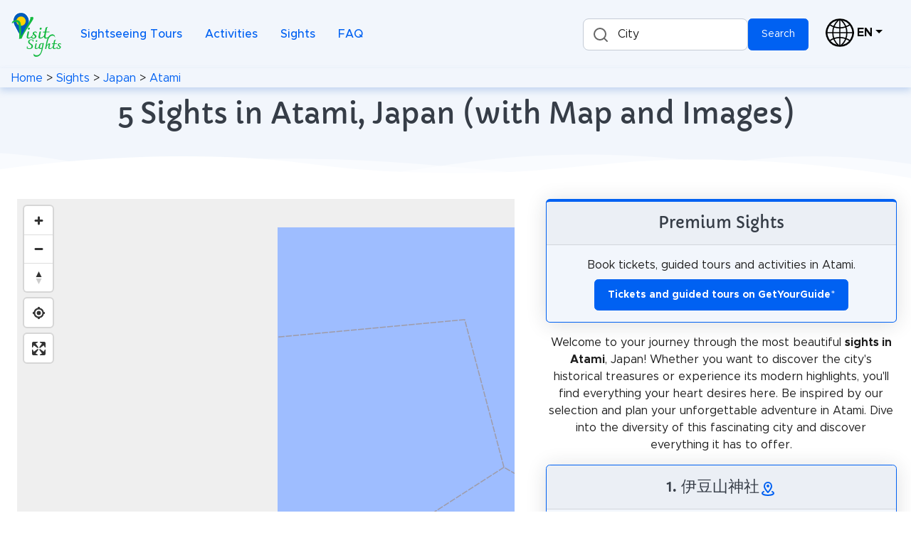

--- FILE ---
content_type: text/html; charset=utf-8
request_url: https://visitsights.com/sights/Japan/Atami
body_size: 14330
content:
<!DOCTYPE html><html lang="en" prefix="og: https://ogp.me/ns#"><head><meta charset="utf-8"><meta name="viewport" content="width=device-width, initial-scale=1, shrink-to-fit=no"><meta name="description" content="Experience the best sights in Atami, Japan. Find the most beautiful places and hidden gems of the city."><meta name="theme-color" content="#005bbb"><link rel="icon" type="image/svg+xml" href="https://cdn.visitsights.com/static/images/favicon.svg?t=1700666845"><link rel="icon" type="image/png" href="https://cdn.visitsights.com/static/images/favicon.png?t=1663590457"><link rel="apple-touch-icon" href="https://cdn.visitsights.com/static/images/apple-touch-icon.png?t=1701860669"><link rel="canonical" href="https://visitsights.com/sights/Japan/Atami"><link rel="manifest" href="/static/manifest.json?v=2"><title>5 Sights in Atami, Japan (with Map and Images) | Visit Sights</title><link rel="preconnect" href="https://tiles-cdn.visitsights.com" crossorigin><link rel="preconnect" href="https://api.visitsights.com" crossorigin><meta property="og:title" content="5 Sights in Atami, Japan (with Map and Images) | Visit Sights"><meta property="og:type" content="website"><meta property="og:image" content="https://cdn.visitsights.com/static/images/favicon-text.png?t=1669731969"><meta property="og:url" content="https://visitsights.com/sights/Japan/Atami"><meta property="og:description" content="Experience the best sights in Atami, Japan. Find the most beautiful places and hidden gems of the city."><style nonce="NeiL6LLHcHo1I4sF">@font-face{font-family:Capriola;src:url("https://cdn.visitsights.com/static/fonts/Capriola-Regular.woff2?t=1670418417");font-weight:400;font-style:normal;font-display:fallback}@font-face{font-family:Metropolis;src:url("https://cdn.visitsights.com/static/fonts/Metropolis-Regular-subset.woff2?t=1677224234");font-weight:400;font-style:normal;font-display:fallback}@font-face{font-family:Metropolis;src:url("https://cdn.visitsights.com/static/fonts/Metropolis-Medium-subset.woff2?t=1677224234");font-weight:500;font-style:normal;font-display:fallback}@font-face{font-family:Metropolis;src:url("https://cdn.visitsights.com/static/fonts/Metropolis-Bold-subset.woff2?t=1677224234");font-weight:700;font-style:normal;font-display:fallback}@charset "UTF-8";:root{--bs-light-rgb:242,246,252;--bs-white-rgb:255,255,255;--bs-font-sans-serif:"Metropolis",-apple-system,BlinkMacSystemFont,"Segoe UI",Roboto,"Helvetica Neue",Arial,sans-serif,"Apple Color Emoji","Segoe UI Emoji","Segoe UI Symbol","Noto Color Emoji";--bs-font-monospace:SFMono-Regular,Menlo,Monaco,Consolas,"Liberation Mono","Courier New",monospace;--bs-gradient:linear-gradient(180deg,rgba(255,255,255,0.15),rgba(255,255,255,0));--bs-body-font-family:Metropolis,-apple-system,BlinkMacSystemFont,Segoe UI,Roboto,Helvetica Neue,Arial,sans-serif,Apple Color Emoji,Segoe UI Emoji,Segoe UI Symbol,Noto Color Emoji;--bs-body-font-size:1rem;--bs-body-font-weight:400;--bs-body-line-height:1.5}*,*::before,*::after{box-sizing:border-box}@media (prefers-reduced-motion:no-preference){:root{scroll-behavior:smooth}}body{margin:0;font-family:var(--bs-body-font-family);font-size:var(--bs-body-font-size);font-weight:var(--bs-body-font-weight);line-height:var(--bs-body-line-height);color:var(--bs-body-color);text-align:var(--bs-body-text-align);background-color:var(--bs-body-bg)}h2,h1{margin-top:0;margin-bottom:0.5rem;font-weight:500;line-height:1.2;color:#363d47}h1{font-size:calc(1.275rem + 0.3vw)}@media (min-width:1200px){h1{font-size:1.5rem}}h2{font-size:calc(1.265rem + 0.18vw)}@media (min-width:1200px){h2{font-size:1.4rem}}p{margin-top:0;margin-bottom:1rem}ul{padding-left:2rem}ul{margin-top:0;margin-bottom:1rem}b{font-weight:bolder}a{color:var(--bs-link-color);text-decoration:none}img,svg{vertical-align:middle}label{display:inline-block}button{border-radius:0}input,button{margin:0;font-family:inherit;font-size:inherit;line-height:inherit}button{text-transform:none}::file-selector-button{font:inherit}.row{--bs-gutter-x:1.5rem;--bs-gutter-y:0;display:flex;flex-wrap:wrap;margin-top:calc(-1 * var(--bs-gutter-y));margin-right:calc(-0.5 * var(--bs-gutter-x));margin-left:calc(-0.5 * var(--bs-gutter-x))}.row>*{flex-shrink:0;width:100%;max-width:100%;padding-right:calc(var(--bs-gutter-x) * 0.5);padding-left:calc(var(--bs-gutter-x) * 0.5);margin-top:var(--bs-gutter-y)}.col-2{flex:0 0 auto;width:16.66666667%}.col-10{flex:0 0 auto;width:83.33333333%}.gx-5{--bs-gutter-x:2.5rem}@media (min-width:768px){.col-md-5{flex:0 0 auto;width:41.66666667%}.col-md-7{flex:0 0 auto;width:58.33333333%}}.form-control{display:block;width:100%;padding:0.875rem 1.125rem;font-size:0.875rem;font-weight:400;line-height:1;color:#69707a;background-color:#fff;background-clip:padding-box;border:1px solid #c5ccd6;appearance:none;border-radius:0.35rem}.form-floating{position:relative}.form-floating>.form-control{height:calc(3.5rem + 2px);line-height:1.25}.form-floating>label{position:absolute;top:0;left:0;width:100%;height:100%;padding:1rem 1.125rem;overflow:hidden;text-align:start;text-overflow:ellipsis;white-space:nowrap;border:1px solid transparent;transform-origin:0 0}.form-floating>.form-control{padding:1rem 1.125rem}.form-floating>.form-control::-moz-placeholder{color:transparent}.form-floating>.form-control:-webkit-autofill{padding-top:1.625rem;padding-bottom:0.625rem}.form-floating>.form-control:-webkit-autofill~label{opacity:0.65;transform:scale(0.85) translateY(-0.5rem) translateX(0.15rem)}.invalid-tooltip{position:absolute;top:100%;z-index:5;display:none;max-width:100%;padding:0.25rem 0.5rem;margin-top:0.1rem;font-size:0.875rem;color:#fff;background-color:rgba(232,21,0,0.9);border-radius:0.35rem}.btn{--bs-btn-font-family:;--bs-btn-font-size:0.875rem;--bs-btn-font-weight:400;--bs-btn-line-height:1;--bs-btn-disabled-opacity:0.65;display:inline-block;padding:var(--bs-btn-padding-y) var(--bs-btn-padding-x);font-family:var(--bs-btn-font-family);font-size:var(--bs-btn-font-size);font-weight:var(--bs-btn-font-weight);line-height:var(--bs-btn-line-height);color:var(--bs-btn-color);text-align:center;vertical-align:middle;border:var(--bs-btn-border-width) solid var(--bs-btn-border-color);border-radius:var(--bs-btn-border-radius);background-color:var(--bs-btn-bg)}.collapse:not(.show){display:none!important}.dropdown{position:relative}.dropdown-toggle{white-space:nowrap}.dropdown-toggle::after{display:inline-block;margin-left:0.255em;vertical-align:0.255em;content:"";border-top:0.3em solid;border-right:0.3em solid transparent;border-bottom:0;border-left:0.3em solid transparent}.dropdown-menu{--bs-dropdown-font-size:1rem;position:absolute;z-index:var(--bs-dropdown-zindex);display:none;min-width:var(--bs-dropdown-min-width);padding:var(--bs-dropdown-padding-y) var(--bs-dropdown-padding-x);margin:0;font-size:var(--bs-dropdown-font-size);color:var(--bs-dropdown-color);text-align:left;list-style:none;background-color:var(--bs-dropdown-bg);background-clip:padding-box;border:var(--bs-dropdown-border-width) solid var(--bs-dropdown-border-color);border-radius:var(--bs-dropdown-border-radius)}.dropdown-item{display:block;width:100%;padding:var(--bs-dropdown-item-padding-y) var(--bs-dropdown-item-padding-x);clear:both;font-weight:400;color:var(--bs-dropdown-link-color);text-align:inherit;white-space:nowrap;background-color:transparent;border:0}.dropdown-item.disabled{color:var(--bs-dropdown-link-disabled-color);background-color:transparent}.nav-link{display:block;padding:var(--bs-nav-link-padding-y) var(--bs-nav-link-padding-x);font-size:var(--bs-nav-link-font-size);font-weight:var(--bs-nav-link-font-weight);color:var(--bs-nav-link-color)}.navbar{--bs-navbar-brand-font-size:1.25rem;--bs-navbar-toggler-font-size:1.25rem;position:relative;display:flex;flex-wrap:wrap;align-items:center;justify-content:space-between;padding:var(--bs-navbar-padding-y) var(--bs-navbar-padding-x)}.navbar-nav{--bs-nav-link-font-weight:;display:flex;flex-direction:column;padding-left:0;margin-bottom:0;list-style:none}.navbar-collapse{flex-basis:100%;flex-grow:1;align-items:center}.navbar-toggler{padding:var(--bs-navbar-toggler-padding-y) var(--bs-navbar-toggler-padding-x);font-size:var(--bs-navbar-toggler-font-size);line-height:1;color:var(--bs-navbar-color);background-color:transparent;border:var(--bs-border-width) solid var(--bs-navbar-toggler-border-color);border-radius:var(--bs-navbar-toggler-border-radius)}.navbar-toggler-icon{display:inline-block;width:1.5em;height:1.5em;vertical-align:middle;background-repeat:no-repeat;background-position:center;background-size:100%}@media (min-width:992px){.navbar-expand-lg{flex-wrap:nowrap;justify-content:flex-start}.navbar-expand-lg .navbar-nav{flex-direction:row}.navbar-expand-lg .navbar-nav .nav-link{padding-right:var(--bs-navbar-nav-link-padding-x);padding-left:var(--bs-navbar-nav-link-padding-x)}.navbar-expand-lg .navbar-collapse{display:flex!important;flex-basis:auto}.navbar-expand-lg .navbar-toggler{display:none}}.card{position:relative;display:flex;flex-direction:column;min-width:0;height:var(--bs-card-height);word-wrap:break-word;background-color:var(--bs-card-bg);background-clip:border-box;border:var(--bs-card-border-width) solid var(--bs-card-border-color);border-radius:var(--bs-card-border-radius)}.card-body{flex:1 1 auto;padding:var(--bs-card-spacer-y) var(--bs-card-spacer-x);color:var(--bs-card-color)}.card-link+.card-link{margin-left:var(--bs-card-spacer-x)}.card-header{padding:var(--bs-card-cap-padding-y) var(--bs-card-cap-padding-x);margin-bottom:0;color:var(--bs-card-cap-color);background-color:var(--bs-card-cap-bg);border-bottom:var(--bs-card-border-width) solid var(--bs-card-border-color)}.card-header:first-child{border-radius:var(--bs-card-inner-border-radius) var(--bs-card-inner-border-radius) 0 0}.clearfix::after{display:block;clear:both;content:""}.link-black{color:#000!important}.fixed-top{position:fixed;top:0;right:0;left:0;z-index:1030}.float-start{float:left!important}.float-end{float:right!important}.d-inline{display:inline!important}.d-inline-block{display:inline-block!important}.d-flex{display:flex!important}.d-none{display:none!important}.position-sticky{position:sticky!important}.border-primary{--bs-border-opacity:1;border-color:rgba(var(--bs-primary-rgb),var(--bs-border-opacity))!important}.flex-column{flex-direction:column!important}.flex-grow-1{flex-grow:1!important}.justify-content-center{justify-content:center!important}.order-0{order:0!important}.order-1{order:1!important}.m-0{margin:0!important}.m-auto{margin:auto!important}.mx-1{margin-right:0.25rem!important;margin-left:0.25rem!important}.mt-2{margin-top:0.5rem!important}.mt-3{margin-top:1rem!important}.me-1{margin-right:0.25rem!important}.me-2{margin-right:0.5rem!important}.me-3{margin-right:1rem!important}.me-4{margin-right:1.5rem!important}.me-auto{margin-right:auto!important}.mb-0{margin-bottom:0!important}.mb-1{margin-bottom:0.25rem!important}.mb-3{margin-bottom:1rem!important}.mb-4{margin-bottom:1.5rem!important}.p-0{padding:0!important}.px-2{padding-right:0.5rem!important;padding-left:0.5rem!important}.px-3{padding-right:1rem!important;padding-left:1rem!important}.pb-2{padding-bottom:0.5rem!important}.pb-3{padding-bottom:1rem!important}.text-center{text-align:center!important}.text-nowrap{white-space:nowrap!important}.text-white{--bs-text-opacity:1;color:rgba(var(--bs-white-rgb),var(--bs-text-opacity))!important}.bg-light{--bs-bg-opacity:1;background-color:rgba(var(--bs-light-rgb),var(--bs-bg-opacity))!important}.bg-white{--bs-bg-opacity:1;background-color:rgba(var(--bs-white-rgb),var(--bs-bg-opacity))!important}@media (min-width:768px){.d-md-block{display:block!important}}@media (min-width:992px){.d-lg-inline-block{display:inline-block!important}.d-lg-block{display:block!important}.d-lg-none{display:none!important}.flex-lg-grow-0{flex-grow:0!important}.mt-lg-0{margin-top:0!important}.mb-lg-0{margin-bottom:0!important}.mb-lg-2{margin-bottom:0.5rem!important}.mb-lg-4{margin-bottom:1.5rem!important}.px-lg-4{padding-right:1.5rem!important;padding-left:1.5rem!important}.py-lg-5{padding-top:2.5rem!important;padding-bottom:2.5rem!important}}html,body{height:100%}body{overflow-x:hidden}.border-top-lg{border-top-width:0.25rem!important}.border-primary{border-color:#0061f2!important}.btn{display:inline-flex;align-items:center;justify-content:center}.card{box-shadow:0 0.15rem 1.75rem 0 rgba(33,40,50,0.15)}.card .card-header{font-weight:500}.card-link{text-decoration:none!important;color:inherit!important}.dropdown-menu{font-size:0.9rem;border:none;box-shadow:0 0.15rem 1.75rem 0 rgba(33,40,50,0.15)}.dropdown-menu .dropdown-item{display:flex;align-items:center}.dropdown .dropdown-toggle{display:inline-flex;align-items:center}.navbar .dropdown-menu{top:calc(100% + 0.5rem + 0.5rem)!important;font-size:0.9rem}.navbar-marketing{padding-top:1.75rem;padding-bottom:1.75rem}.navbar-marketing .navbar-toggler{padding:0.5rem;border:0}.navbar-marketing .navbar-nav{padding-top:1.75rem;padding-bottom:1.75rem}.navbar-marketing .navbar-nav .nav-item .nav-link{font-weight:500}@media (min-width:992px){.navbar-marketing{padding-top:0;padding-bottom:0}.navbar-marketing .navbar-nav{padding-top:1.75rem;padding-bottom:1.75rem}.navbar-marketing .navbar-nav .nav-item{margin-right:1rem}.navbar-marketing .navbar-nav .nav-item:last-child{margin-right:0}}.svg-border-waves{padding-top:1rem}.svg-border-waves svg{position:absolute;bottom:0;left:0;height:2rem;width:100%}@media (min-width:576px){.svg-border-waves{padding-top:1.5rem}.svg-border-waves svg{height:2.5rem}}@media (min-width:1200px){.svg-border-waves{padding-top:2rem}.svg-border-waves svg{height:3rem}}.page-header-ui{position:relative;padding-top:8rem;padding-bottom:8rem}.page-header-ui .page-header-ui-content .page-header-ui-title{font-size:2.5rem}.page-header-ui-light{background-color:#f2f6fc}body{padding-top:6rem;color:#1e1e1e}@media (max-width:992px){ul{padding-left:1.5rem;margin-bottom:0.5rem}}h1,h2{font-family:Capriola,Metropolis,Arial,sans-serif}h1{margin-bottom:0}p{hyphens:auto}.linebreak-after::after{content:"\a";white-space:pre}.list-marker{text-align:left}.max-width-100{max-width:100%;object-fit:contain;height:auto}.pt-25{padding-top:0.75rem}.wave{position:relative}.z-index-10{z-index:10}@media (max-width:768px){.map{max-height:55vh!important}}.map{width:100%;height:2000px;max-height:calc(100vh - 155px)}@media (max-width:992px){.map{max-height:calc(100vh - 130px)}}@media (min-width:992px){.sticky{top:140px}}@media (min-width:768px) and (max-width:992px){.sticky{top:115px}}#legend-popup{display:none;position:absolute;top:50px;right:30px;max-width:250px;z-index:10;margin:auto 0 auto auto}.sight-description{text-align:left;margin-bottom:0.5rem}@media (max-width:992px){.sight-description{margin-bottom:0.3rem}}.sight-description>p{margin-bottom:0.3rem}.image-textflow{float:right}.thumb-outer{max-width:min(60%,332px)!important;padding-left:10px;float:right}.thumb-inner{float:right;border:1px solid #c8ccd1;font-size:0.65rem}.caption{display:block}h2{position:relative}.autocomplete-input{color:#000!important;background-color:#fff!important;border:1px solid #c5ccd6!important;display:block!important;padding:12px 12px 12px 48px!important;width:auto!important;font-size:0.875rem!important;height:45px!important;line-height:1.4!important;max-width:75%;float:left}.autocomplete-label{left:30px!important;padding:0.6rem 1.125rem!important;width:unset!important}.autocomplete-button{height:45px}.autocomplete-result-list{font-size:0.875rem!important;max-height:400px!important;max-width:75%;position:absolute;visibility:hidden}.search-icon{display:block;width:30px;height:30px}@media (max-width:992px){.autocomplete-input{line-height:1!important}.w-lg-100{width:100%}}.invalid-tooltip{width:auto}.navbar{box-shadow:0 5px 10px #7ea4de60}.navbar-toggler{color:black}.navbar-second{overflow-x:auto;white-space:nowrap}@media (max-width:992px){.navbar-marketing,.navbar-nav{padding-top:0.2rem!important;padding-bottom:0.2rem!important;overflow-y:visible!important}.navbar-second{padding-top:0;padding-bottom:0;font-size:0.85rem}}@media (min-width:992px){.navbar-second{padding-top:0.1rem;padding-bottom:0.1rem}}.navbar-light .navbar-nav .nav-link{color:#0061f2!important}.dropdown-menu{min-width:6rem}.navbar .dropdown-menu{top:100%!important}.switch-language::after{margin-top:1.2rem}@media (max-width:992px){.page-header-ui-title{font-size:1.4rem!important}}@media (max-width:992px){h2{font-size:1.2rem!important}}@media (max-width:992px){.row>*{padding-left:calc(var(--bs-gutter-x) * 0.3);padding-right:calc(var(--bs-gutter-x) * 0.3)}}@media (min-width:2000px){.col-xxxl-4{flex:0 0 auto;width:33.3333%}.col-xxxl-8{flex:0 0 auto;width:66.6667%}}@media (max-width:992px){.card-header,.card-body{padding:0.6rem}}@media (min-width:992px){.card-header,.card-body{padding:1rem}}.affiliate-card{color:#1e1e1e}@media (max-width:992px){.btn{padding:0.7rem}}#btns-bottom-right{position:fixed;bottom:8px;right:8px;display:none;z-index:1;max-width:50px}.btn-round{height:3rem;width:3rem;padding:0.5rem;margin:0.25rem;background-color:rgba(218 231 251 / 75%);font-size:1.5rem;font-weight:bold;border:1px solid #0061f2;border-radius:2rem;box-shadow:0.1rem 0.1rem 0.3rem 0.3rem rgba(33 40 50 / 15%);color:black}#install-button{display:none}.autocomplete-input{border:1px solid #eee;border-radius:8px;width:100%;padding:12px 12px 12px 48px;box-sizing:border-box;position:relative;font-size:16px;line-height:1.5;flex:1;background-color:#eee;background-repeat:no-repeat;background-position:12px}.autocomplete-result-list{margin:0;border:1px solid rgba(0,0,0,.12);padding:0;box-sizing:border-box;max-height:296px;overflow-y:auto;background:#fff;list-style:none;box-shadow:0 2px 2px rgba(0,0,0,.16)}</style><script nonce="NeiL6LLHcHo1I4sF">window.addEventListener("error",(e)=>{let msg='';if(e.message){let stack='';if(e.error&&e.error.stack){stack=e.error.stack.replaceAll('\n','');}
msg=`${e.message} in file ${e.filename} at line ${e.lineno} column ${e.colno}, stack ${stack}`;}else{msg=`${e.type} from element: ${e.target}`;}
fetch("/client_error",{method:"post",body:msg});});</script><script nonce="NeiL6LLHcHo1I4sF">var _paq=window._paq||[];_paq.push(['disableCookies']);_paq.push(['trackPageView']);_paq.push(['enableLinkTracking']);(function(){var u="https://matomo.visitsights.com/";_paq.push(['setTrackerUrl',u+'matomo.php']);_paq.push(['setSiteId','2']);var d=document,g=d.createElement('script'),s=d.getElementsByTagName('script')[0];g.type='text/javascript';g.async=true;g.defer=true;g.src=u+'matomo.js';s.parentNode.insertBefore(g,s);})();</script><script type="application/ld+json">{"@context":"http://schema.org","@type":"Organization","name":"Visit Sights","url":"https://visitsights.com","logo":"https://visitsights.comhttps://cdn.visitsights.com/static/images/favicon-text.png?t=1669731969","sameAs":["https://www.pinterest.com/visitsights/","https://mastodon.world/@VisitSights"]}</script></head><body class="d-flex flex-column bg-white"><div class="fixed-top"><nav class="navbar navbar-marketing navbar-expand-lg bg-light navbar-light px-3" aria-label="Navigation Bar"><a class="flex-grow-1 flex-lg-grow-0" href="/"><img src="https://cdn.visitsights.com/static/images/visit-sights-logo-small.svg?t=1704882476" alt="Logo of Visit Sights" width="73" height="65"></a><span class="d-none d-lg-block me-3"></span><button class="navbar-toggler d-lg-none me-2" type="button" data-bs-toggle="collapse" data-bs-target="#main-search" aria-controls="main-search" aria-expanded="false" aria-label="Toggle search"><span class="search-icon m-auto mb-1"></span><div class="navbar-second">Search</div></button><button class="navbar-toggler" type="button" data-bs-toggle="collapse" data-bs-target="#main-navbar" aria-controls="main-navbar" aria-expanded="false" aria-label="Toggle navigation"><span class="navbar-toggler-icon m-auto mb-1"></span><div class="navbar-second">Menu</div></button><div class="collapse mt-3 mb-3 d-lg-none w-lg-100 d-flex justify-content-center" id="main-search"><div id="autocomplete-header2" class="autocomplete form-floating d-inline-block"><input type="text" class="autocomplete-input form-control" id="autocomplete-input-header2" placeholder="Search for a city" aria-label="Search for a city"><label class="autocomplete-label" for="autocomplete-input-header2">City</label><div class="invalid-tooltip" id="autocomplete-input-header2-tooltip">Please enter a city.</div><button type="button" class="autocomplete-button btn btn-primary" id="search-button-header2">Search</button><ul class="autocomplete-result-list"></ul></div></div><div class="collapse navbar-collapse mb-3 mb-lg-0" id="main-navbar"><ul class="navbar-nav me-auto"><li class="nav-item"><a href="/sightseeing-tours" class="nav-link"> Sightseeing Tours</a></li><li class="nav-item"><a href="/activities" class="nav-link"> Activities</a></li><li class="nav-item"><a href="/sights" class="nav-link"> Sights</a></li><li class="nav-item"><a href="/faq" class="nav-link"> FAQ</a></li></ul><button type="button" class="btn btn-primary me-4" id="install-button">Install</button><div id="autocomplete-header" class="autocomplete form-floating d-none d-lg-inline-block mb-4 mb-lg-0 me-4 w-lg-100"><input type="text" class="autocomplete-input form-control" id="autocomplete-input-header" placeholder="Search for a city" aria-label="Search for a city"><label class="autocomplete-label" for="autocomplete-input-header">City</label><div class="invalid-tooltip" id="autocomplete-input-header-tooltip">Please enter a city.</div><button type="button" class="autocomplete-button btn btn-primary" id="search-button-header">Search</button><ul class="autocomplete-result-list"></ul></div><div class="dropdown mt-2 mt-lg-0"><a class="me-4 dropdown-toggle switch-language linebreak-after link-black" href="#" title="Switch language" data-bs-toggle="dropdown" aria-expanded="false"><img class="me-1" src="https://cdn.visitsights.com/static/images/globe.svg?t=1692089244" loading="lazy" alt="Switch language" width="40" height="40"><b>EN</b></a><ul class="dropdown-menu"><li><a class="dropdown-item" href="https://visitsights.de/sehenswuerdigkeiten/Japan/Atami">Deutsch</a></li><li><a class="dropdown-item disabled" href="#">English</a></li></ul></div></div></nav><nav class="navbar navbar-marketing navbar-second bg-light navbar-light px-3" aria-label="Breadcrumb Navigation"><div><a href="/">Home</a> &gt; <a href="/sights">Sights</a> &gt; <a href="/sights/Japan">Japan</a> &gt; <a href="/sights/Japan/Atami">Atami</a></div></nav></div><main><header class="page-header-ui page-header-ui-light mb-0 mb-lg-4 pb-3 py-lg-5 pt-25"><div class="page-header-ui-content"><h1 class="page-header-ui-title text-center px-2">5 Sights in Atami, Japan (with Map and Images)</h1></div><div class="svg-border-waves text-white"><svg class="wave" fill="currentColor" preserveaspectratio="none" xmlns="http://www.w3.org/2000/svg" xmlns:xlink="http://www.w3.org/1999/xlink" viewbox="0 0 1920 75"><defs><style nonce="NeiL6LLHcHo1I4sF">.a{fill:none}.b{clip-path:url(#a)}.d{opacity:0.5;isolation:isolate}</style></defs><clippath><rect class="a" width="1920" height="75"></rect></clippath><g class="b"><path class="c" d="M1963,327H-105V65A2647.49,2647.49,0,0,1,431,19c217.7,3.5,239.6,30.8,470,36,297.3,6.7,367.5-36.2,642-28a2511.41,2511.41,0,0,1,420,48"></path></g><g class="b"><path class="d" d="M-127,404H1963V44c-140.1-28-343.3-46.7-566,22-75.5,23.3-118.5,45.9-162,64-48.6,20.2-404.7,128-784,0C355.2,97.7,341.6,78.3,235,50,86.6,10.6-41.8,6.9-127,10"></path></g><g class="b"><path class="d" d="M1979,462-155,446V106C251.8,20.2,576.6,15.9,805,30c167.4,10.3,322.3,32.9,680,56,207,13.4,378,20.3,494,24"></path></g><g class="b"><path class="d" d="M1998,484H-243V100c445.8,26.8,794.2-4.1,1035-39,141-20.4,231.1-40.1,378-45,349.6-11.6,636.7,73.8,828,150"></path></g></svg> </div></header><div class="row clearfix d-md-block gx-5 p-0 m-0"><div class="col-md-7 col-xxxl-8 order-1 float-start position-sticky sticky px-3 px-lg-4 z-index-10"><div id="mapid" class="map mb-3"><div id="legend-popup" class="maplibregl-popup maplibregl-popup-anchor-top-right"><div class="maplibregl-popup-tip"></div><div class="maplibregl-popup-content legend-popup-content"><h2>Legend</h2><div class="row legend-entry"><div class="col-2"><svg xmlns="http://www.w3.org/2000/svg" width="20" height="28" viewbox="0 0 35 48"><path d="M17.8 47.1 30 24.6c3.1-5.7 2.7-12.8-1.3-18-2.4-3.1-5.6-5.6-11-5.6C11.4 1 7.4 4.4 5.3 8.2c-2.7 4.9-2.6 10.8 0 15.7l12.3 23.2c0 .1.1.1.2 0z" fill="#8e00cc"/><circle cx="17.6" cy="16.5" r="8.3" fill="#f2f2f2"/></svg></div><div class="col-10"> Churches &amp; Art </div></div><div class="row legend-entry"><div class="col-2"><svg xmlns="http://www.w3.org/2000/svg" width="20" height="28" viewbox="0 0 35 48"><path d="M17.8 47.1 30 24.6c3.1-5.7 2.7-12.8-1.3-18-2.4-3.1-5.6-5.6-11-5.6C11.4 1 7.4 4.4 5.3 8.2c-2.7 4.9-2.6 10.8 0 15.7l12.3 23.2c0 .1.1.1.2 0z" fill="#39b54a"/><circle cx="17.6" cy="16.5" r="8.3" fill="#f2f2f2"/></svg></div><div class="col-10"> Nature </div></div><div class="row legend-entry"><div class="col-2"><svg xmlns="http://www.w3.org/2000/svg" width="20" height="28" viewbox="0 0 35 48"><path d="M17.8 47.1 30 24.6c3.1-5.7 2.7-12.8-1.3-18-2.4-3.1-5.6-5.6-11-5.6C11.4 1 7.4 4.4 5.3 8.2c-2.7 4.9-2.6 10.8 0 15.7l12.3 23.2c0 .1.1.1.2 0z" fill="#00b4ff"/><circle cx="17.6" cy="16.5" r="8.3" fill="#f2f2f2"/></svg></div><div class="col-10"> Water &amp; Wind </div></div><div class="row legend-entry"><div class="col-2"><svg xmlns="http://www.w3.org/2000/svg" width="20" height="28" viewbox="0 0 35 48"><path d="M17.8 47.1 30 24.6c3.1-5.7 2.7-12.8-1.3-18-2.4-3.1-5.6-5.6-11-5.6C11.4 1 7.4 4.4 5.3 8.2c-2.7 4.9-2.6 10.8 0 15.7l12.3 23.2c0 .1.1.1.2 0z" fill="#603813"/><circle cx="17.6" cy="16.5" r="8.3" fill="#f2f2f2"/></svg></div><div class="col-10"> Historical </div></div><div class="row legend-entry"><div class="col-2"><svg xmlns="http://www.w3.org/2000/svg" width="20" height="28" viewbox="0 0 35 48"><path d="M17.8 47.1 30 24.6c3.1-5.7 2.7-12.8-1.3-18-2.4-3.1-5.6-5.6-11-5.6C11.4 1 7.4 4.4 5.3 8.2c-2.7 4.9-2.6 10.8 0 15.7l12.3 23.2c0 .1.1.1.2 0z" fill="#808080"/><circle cx="17.6" cy="16.5" r="8.3" fill="#f2f2f2"/></svg></div><div class="col-10"> Heritage &amp; Space </div></div><div class="row legend-entry"><div class="col-2"><svg xmlns="http://www.w3.org/2000/svg" width="20" height="28" viewbox="0 0 35 48"><path d="M17.8 47.1 30 24.6c3.1-5.7 2.7-12.8-1.3-18-2.4-3.1-5.6-5.6-11-5.6C11.4 1 7.4 4.4 5.3 8.2c-2.7 4.9-2.6 10.8 0 15.7l12.3 23.2c0 .1.1.1.2 0z" fill="#f7931e"/><circle cx="17.6" cy="16.5" r="8.3" fill="#f2f2f2"/></svg></div><div class="col-10"> Tourism </div></div><div class="row legend-entry"><div class="col-2"><svg xmlns="http://www.w3.org/2000/svg" width="20" height="28" viewbox="0 0 45.52 76.63"><path fill="#f0ca00" stroke="#000" stroke-miterlimit="10" stroke-width="1.25" d="m22.93 75.9 18.81-36.75c4.8-9.37 4.12-20.9-1.98-29.39C36.12 4.69 31.13.62 22.77.62 13.01.62 6.89 6.15 3.68 12.37c-4.11 7.97-4.04 17.62-.02 25.65L22.61 75.9c.07.14.26.14.33 0Z"/><ellipse cx="22.59" cy="25.89" fill="#f3e03b" rx="12.77" ry="13.49"/></svg></div><div class="col-10"> Paid Tours &amp; Activities </div></div><button class="maplibregl-popup-close-button legend-close" type="button" aria-label="Close popup">×</button></div></div> </div></div><div class="col-md-5 col-xxxl-4 order-0 float-start text-center"><a class="card-link" href="https://www.getyourguide.com/atami-l184992/?partner_id=K47BFB4&utm_medium=online_publisher&placement=content-top&cmp=sights_in_city" target="_blank" rel="nofollow noopener" tabindex="-1"><div class="card bg-light border-top-lg border-primary mb-3 affiliate-card"><div class="card-header"><h2 class="mb-0 d-inline">Premium Sights</h2></div><div class="card-body"><p class="mb-1 mb-lg-2"> Book tickets, guided tours and activities in Atami.</p><button class="btn btn-primary" type="button"><b>Tickets and guided tours on GetYourGuide</b>*</button></div></div></a></div><div class="col-md-5 col-xxxl-4 order-1 float-end text-center"><p> Welcome to your journey through the most beautiful <b>sights in Atami</b>, Japan! Whether you want to discover the city's historical treasures or experience its modern highlights, you'll find everything your heart desires here. Be inspired by our selection and plan your unforgettable adventure in Atami. Dive into the diversity of this fascinating city and discover everything it has to offer.</p><div class="card bg-light border-primary mb-4"><div class="card-header"><h2 class="mb-0 d-inline">1. 伊豆山神社</h2><img class="pointer d-inline map-marker" src="https://cdn.visitsights.com/static/images/map-marker.svg?t=1704882476" loading="lazy" width="24" height="24" alt="Show sight on map" title="Show sight on map" data-lat="35.115508300000485" data-lon="139.08247230000043"></div><div class="card-body"><div class="thumb-outer max-width-100 pb-2"><div class="thumb-inner max-width-100"><a class="pswp-gallery" href="//upload.wikimedia.org/wikipedia/commons/thumb/0/0d/231007_Izusan-jinja_Atami_Japan02s3.jpg/1280px-231007_Izusan-jinja_Atami_Japan02s3.jpg" target="_blank" data-pswp-width="1280" data-pswp-height="852"><picture><source type="image/webp" srcset="/static/images/wikipedia/Japan_Atami_伊豆山神社.webp"><source type="image/png" srcset="/static/images/wikipedia/Japan_Atami_伊豆山神社.jpg"><img src="/static/images/wikipedia/Japan_Atami_伊豆山神社.jpg" loading="lazy" class="image-textflow max-width-100" alt="伊豆山神社" width="320" height="213"></picture></a><span class="caption"><a href="https://ja.wikipedia.org/wiki/user:663highland" class="extiw" title="ja:user:663highland">663highland</a> / <a href="https://creativecommons.org/licenses/by-sa/4.0" target="_blank" rel="nofollow noopener">CC BY-SA 4.0</a></span></div></div><div class="sight-description"><p> Izusan Jinja (伊豆山神社) is a Shinto shrine in the city of Atami in Shizuoka Prefecture, Japan. The shrine has been known by many names in its long history, including Soto Jinja (走湯神社). The shrine’s main festival is held annually on April 15. </p><p><a href="https://en.wikipedia.org/wiki/Izusan_Shrine" target="_blank" rel="noopener">Wikipedia: Izusan Shrine (EN)</a> </p></div></div></div><div class="card bg-light border-primary mb-4"><div class="card-header"><h2 class="mb-0 d-inline">2. 親水公園</h2><img class="pointer d-inline map-marker" src="https://cdn.visitsights.com/static/images/map-marker.svg?t=1704882476" loading="lazy" width="24" height="24" alt="Show sight on map" title="Show sight on map" data-lat="35.094188000000024" data-lon="139.07507100000052"></div><div class="card-body"><div class="thumb-outer max-width-100 pb-2"><div class="thumb-inner max-width-100"><a class="pswp-gallery" href="//upload.wikimedia.org/wikipedia/commons/thumb/0/05/Nagisacho%2C_Atami%2C_Shizuoka_Prefecture_413-0014%2C_Japan_-_panoramio.jpg/1280px-Nagisacho%2C_Atami%2C_Shizuoka_Prefecture_413-0014%2C_Japan_-_panoramio.jpg" target="_blank" data-pswp-width="1280" data-pswp-height="960"><picture><source type="image/webp" srcset="/static/images/wikipedia/Japan_Atami_親水公園.webp"><source type="image/png" srcset="/static/images/wikipedia/Japan_Atami_親水公園.jpg"><img src="/static/images/wikipedia/Japan_Atami_親水公園.jpg" loading="lazy" class="image-textflow max-width-100" alt="親水公園" width="320" height="240"></picture></a><span class="caption"><a rel="nofollow" class="external text" href="https://web.archive.org/web/20161014152945/http://www.panoramio.com/user/2299690?with_photo_id=38201014">Fumihiko Ueno</a> / <a href="https://creativecommons.org/licenses/by/3.0" target="_blank" rel="nofollow noopener">CC BY 3.0</a></span></div></div><div class="sight-description"><p> Shinsu Koen is a park built on the coast of Nagisa Town, between Atami Sun Beach and Atami Port in Atami City. There are two parking lots for 50 to 60 cars, a tourist information center &#34;Wakafrog Station&#34;, an open café &#34;Sanremo Cafe&#34;, a marina called &#34;Spa Marina Atami&#34; on the sea side, and a boarding area for the &#34;Atami sightseeing boat Sanremo&#34;. </p><p><a href="https://ja.wikipedia.org/wiki/%E8%A6%AA%E6%B0%B4%E5%85%AC%E5%9C%92_(%E7%86%B1%E6%B5%B7%E5%B8%82)" target="_blank" rel="noopener">Wikipedia: 親水公園 (熱海市) (JA)</a> </p></div></div></div><div class="card bg-light border-primary mb-4"><div class="card-header"><h2 class="mb-0 d-inline">3. Atami Hihōkan</h2><img class="pointer d-inline map-marker" src="https://cdn.visitsights.com/static/images/map-marker.svg?t=1704882476" loading="lazy" width="24" height="24" alt="Show sight on map" title="Show sight on map" data-lat="35.086918100000304" data-lon="139.08014440000073"></div><div class="card-body"><div class="thumb-outer max-width-100 pb-2"><div class="thumb-inner max-width-100"><a class="pswp-gallery" href="https://upload.wikimedia.org/wikipedia/commons/e/e0/Atami_Hihoukan%2C_Atami%2C_Shizuoka%2C_Japan.JPG" target="_blank" data-pswp-width="640" data-pswp-height="480"><picture><source type="image/webp" srcset="/static/images/wikipedia/Japan_Atami_Atami-Hihōkan.webp"><source type="image/png" srcset="/static/images/wikipedia/Japan_Atami_Atami-Hihōkan.jpg"><img src="/static/images/wikipedia/Japan_Atami_Atami-Hihōkan.jpg" loading="lazy" class="image-textflow max-width-100" alt="Atami Hihōkan" width="320" height="240"></picture></a><span class="caption"> User: (WT-shared) Shoestring at wts ウィキボヤージュ / <a href="https://creativecommons.org/licenses/by-sa/4.0" target="_blank" rel="nofollow noopener">CC BY-SA 4.0</a></span></div></div><div class="sight-description"><p> Atami Hidden Treasure Museum is a hidden treasure museum located in Wadahama Minami-cho, Atami City, Shizuoka Prefecture. It is operated by Atami Ropeway Co., Ltd. It is located in the same building as the summit station of the Atami Ropeway, along with the observation facility Aijo Cape. </p><p><a href="https://ja.wikipedia.org/wiki/%E7%86%B1%E6%B5%B7%E7%A7%98%E5%AE%9D%E9%A4%A8" target="_blank" rel="noopener">Wikipedia: 熱海秘宝館 (JA)</a> </p></div></div></div><div class="card bg-light border-primary mb-4"><div class="card-header"><h2 class="mb-0 d-inline">4. Hatsushima Lighthouse</h2><img class="pointer d-inline map-marker" src="https://cdn.visitsights.com/static/images/map-marker.svg?t=1704882476" loading="lazy" width="24" height="24" alt="Show sight on map" title="Show sight on map" data-lat="35.0385148000001" data-lon="139.17273589999976"></div><div class="card-body"><div class="thumb-outer max-width-100 pb-2"><div class="thumb-inner max-width-100"><a class="pswp-gallery" href="https://upload.wikimedia.org/wikipedia/commons/3/32/Hatusim1.jpg" target="_blank" data-pswp-width="370" data-pswp-height="260"><picture><source type="image/webp" srcset="/static/images/wikipedia/Japan_Atami_Hatsushima-Lighthouse.webp"><source type="image/png" srcset="/static/images/wikipedia/Japan_Atami_Hatsushima-Lighthouse.jpg"><img src="/static/images/wikipedia/Japan_Atami_Hatsushima-Lighthouse.jpg" loading="lazy" class="image-textflow max-width-100" alt="Hatsushima Lighthouse" width="320" height="225"></picture></a><span class="caption"><a href="https://en.wikipedia.org/wiki/ja:" class="extiw" title="w:ja:">日本語版ウィキペディア</a>の<a href="https://en.wikipedia.org/wiki/ja:User:%E3%82%AC%E3%82%A6%E3%82%B9" class="extiw" title="w:ja:User:ガウス">ガウス</a>さん / <a href="http://creativecommons.org/licenses/by-sa/3.0/" target="_blank" rel="nofollow noopener">CC BY-SA 3.0</a></span></div></div><div class="sight-description"><p> Hatsushima Lighthouse is a lighthouse in Japan. It belongs to Atami City, Shizuoka Prefecture and is located on Hatsushima Island in Sagami Nada. It is a small white lighthouse built on a hill southeast of Hatsushima. A spiral staircase is installed on the outside, and it is the only lighthouse like this in Japan. It is also the 15th lighthouse in Japan. </p><p><a href="https://ja.wikipedia.org/wiki/%E5%88%9D%E5%B3%B6%E7%81%AF%E5%8F%B0" target="_blank" rel="noopener">Wikipedia: 初島灯台 (JA)</a> </p></div></div></div><div class="card bg-light border-primary mb-4"><div class="card-header"><h2 class="mb-0 d-inline">5. Large camphor tree</h2><img class="pointer d-inline map-marker" src="https://cdn.visitsights.com/static/images/map-marker.svg?t=1704882476" loading="lazy" width="24" height="24" alt="Show sight on map" title="Show sight on map" data-lat="35.10068780000004" data-lon="139.06762769999992"></div><div class="card-body"><div class="thumb-outer max-width-100 pb-2"><div class="thumb-inner max-width-100"><a class="pswp-gallery" href="//upload.wikimedia.org/wikipedia/commons/thumb/4/4b/Azusawake_Jinja_no_Okusu_-02.jpg/1280px-Azusawake_Jinja_no_Okusu_-02.jpg" target="_blank" data-pswp-width="1280" data-pswp-height="2828"><picture><source type="image/webp" srcset="/static/images/wikipedia/Japan_Atami_Large-camphor-tree.webp"><source type="image/png" srcset="/static/images/wikipedia/Japan_Atami_Large-camphor-tree.jpg"><img src="/static/images/wikipedia/Japan_Atami_Large-camphor-tree.jpg" loading="lazy" class="image-textflow max-width-100" alt="Large camphor tree" width="320" height="707"></picture></a><span class="caption"><a href="//commons.wikimedia.org/wiki/User:Aimaimyi" title="User:Aimaimyi">Aimaimyi</a> / <a href="https://creativecommons.org/licenses/by-sa/3.0" target="_blank" rel="nofollow noopener">CC BY-SA 3.0</a></span></div></div><div class="sight-description"><p> The Azusa Jinja no Ōkusu (Azusa Jinja no Ōkusu) is a giant camphor tree that grows in the precincts of the Kurimiya Shrine in Nishiyama Town, Atami City, Shizuoka Prefecture. The estimated age of the tree is more than 2,000 years, and it is listed as one of the &#34;Three Great Kusu in Japan&#34; along with Gamou&#39;s Daikusu (Aira City, Kagoshima Prefecture) and Takeo&#39;s Daikusu (Takeo City, Saga Prefecture). According to the Environment Agency&#39;s survey of giant trees and giant forests (Showa 63), it was considered to be the second largest tree in Japan after Gamo Daikusu. </p><p><a href="https://ja.wikipedia.org/wiki/%E9%98%BF%E8%B1%86%E4%BD%90%E5%92%8C%E6%B0%97%E7%A5%9E%E7%A4%BE%E3%81%AE%E5%A4%A7%E3%82%AF%E3%82%B9" target="_blank" rel="noopener">Wikipedia: 阿豆佐和気神社の大クス (JA)</a> </p></div></div></div></div></div><div class="row p-3 text-center-wide justify-content-center" id="shariff"><div class="col-md-7 p-0"><div class="card bg-light border-top-lg border-primary"><div class="card-header"><h2 class="mb-0 d-inline"> Share </h2></div><div class="card-body"> Spread the word! Share this page with your friends and family. <div class="shariff text-center mx-auto p-2 pb-0 shariff-width" data-services="twitter,facebook,pinterest,whatsapp,telegram,mail" data-lang="en" data-mail-url="mailto:"></div></div></div></div></div><div class="row p-3 text-center-wide justify-content-center" id="nps"><div class="col-md-7 p-0"><div class="card bg-light border-top-lg border-primary"><div class="card-header"><h2 class="mb-0 d-inline"> How likely are you to recommend us? </h2></div><div class="card-body"><div class="nps-buttons"><button type="button" class="btn btn-primary" data-score="0">0</button><button type="button" class="btn btn-primary" data-score="1">1</button><button type="button" class="btn btn-primary" data-score="2">2</button><button type="button" class="btn btn-primary" data-score="3">3</button><button type="button" class="btn btn-primary" data-score="4">4</button><button type="button" class="btn btn-primary" data-score="5">5</button><button type="button" class="btn btn-primary" data-score="6">6</button><button type="button" class="btn btn-primary" data-score="7">7</button><button type="button" class="btn btn-primary" data-score="8">8</button><button type="button" class="btn btn-primary" data-score="9">9</button><button type="button" class="btn btn-primary" data-score="10">10</button></div><br><div class="feedback-container" id="feedback"><b>What can we improve?</b><textarea class="form-control" id="reason" rows="3" aria-label="Feedback" placeholder="Your feedback (Optional)"></textarea><br><button type="submit" class="btn btn-primary" id="submit-feedback">Send feedback</button></div></div></div></div></div><p class="text-center-narrow px-4 mt-3"><b class="linebreak-after">Disclaimer</b> Please be aware of your surroundings and do not enter private property. We are not liable for any damages that occur during the tours.</p><div id="btns-bottom-right"><button class="btn btn-round" id="btn-scroll-to-top" type="button" title="Jump to top" aria-label="Jump to top"><i class="fas fa-arrow-up"></i></button><button class="btn btn-round" id="btn-share" type="button" title="Share" aria-label="Share"><i class="fas fa-share-alt"></i></button><button class="btn btn-round" id="btn-nps" type="button" title="Feedback" aria-label="Feedback"><svg xmlns="http://www.w3.org/2000/svg" viewbox="0 0 512 512"><path d="M144 208c-17.7 0-32 14.3-32 32s14.3 32 32 32 32-14.3 32-32-14.3-32-32-32zm112 0c-17.7 0-32 14.3-32 32s14.3 32 32 32 32-14.3 32-32-14.3-32-32-32zm112 0c-17.7 0-32 14.3-32 32s14.3 32 32 32 32-14.3 32-32-14.3-32-32-32zM256 32C114.6 32 0 125.1 0 240c0 47.6 19.9 91.2 52.9 126.3C38 405.7 7 439.1 6.5 439.5c-6.6 7-8.4 17.2-4.6 26S14.4 480 24 480c61.5 0 110-25.7 139.1-46.3C192 442.8 223.2 448 256 448c141.4 0 256-93.1 256-208S397.4 32 256 32zm0 368c-26.7 0-53.1-4.1-78.4-12.1l-22.7-7.2-19.5 13.8c-14.3 10.1-33.9 21.4-57.5 29 7.3-12.1 14.4-25.7 19.9-40.2l10.6-28.1-20.6-21.8C69.7 314.1 48 282.2 48 240c0-88.2 93.3-160 208-160s208 71.8 208 160-93.3 160-208 160z"/></svg></button></div></main><footer class="footer mt-auto p-0 footer-light"><div class="wave py-3"><div class="svg-border-waves text-light"><svg class="wave" fill="currentColor" preserveaspectratio="none" xmlns="http://www.w3.org/2000/svg" xmlns:xlink="http://www.w3.org/1999/xlink" viewbox="0 0 1920 75"><defs><style nonce="NeiL6LLHcHo1I4sF">.a{fill:none}.b{clip-path:url(#a)}.d{opacity:0.5;isolation:isolate}</style></defs><clippath><rect class="a" width="1920" height="75"></rect></clippath><g class="b"><path class="c" d="M1963,327H-105V65A2647.49,2647.49,0,0,1,431,19c217.7,3.5,239.6,30.8,470,36,297.3,6.7,367.5-36.2,642-28a2511.41,2511.41,0,0,1,420,48"></path></g><g class="b"><path class="d" d="M-127,404H1963V44c-140.1-28-343.3-46.7-566,22-75.5,23.3-118.5,45.9-162,64-48.6,20.2-404.7,128-784,0C355.2,97.7,341.6,78.3,235,50,86.6,10.6-41.8,6.9-127,10"></path></g><g class="b"><path class="d" d="M1979,462-155,446V106C251.8,20.2,576.6,15.9,805,30c167.4,10.3,322.3,32.9,680,56,207,13.4,378,20.3,494,24"></path></g><g class="b"><path class="d" d="M1998,484H-243V100c445.8,26.8,794.2-4.1,1035-39,141-20.4,231.1-40.1,378-45,349.6-11.6,636.7,73.8,828,150"></path></g></svg> </div></div><div class="bg-light p-4 pb-6"><p><b>Follow us</b><br><a href="https://www.pinterest.com/visitsights/" target="_blank" rel="noopener" class="d-inline-block"><img src="https://cdn.visitsights.com/static/images/pinterest.svg?t=1704882476" loading="lazy" alt="Visit Sights on Pinterest" title="Visit Sights on Pinterest" class="footer-img" width="48" height="48"></a><a href="https://bsky.app/profile/visitsights.bsky.social" target="_blank" rel="noopener" class="d-inline-block"><img src="https://cdn.visitsights.com/static/images/bluesky.svg?t=1733138976" loading="lazy" alt="Visit Sights on Bluesky" title="Visit Sights on Bluesky" class="footer-img" width="48" height="48"></a><a href="https://mastodon.world/@VisitSights" target="_blank" rel="noopener me" class="d-inline-block"><img src="https://cdn.visitsights.com/static/images/mastodon.svg?t=1673258212" loading="lazy" alt="Visit Sights on Mastodon" title="Visit Sights on Mastodon" class="footer-img" width="48" height="48"></a></p><p><a href="/faq">FAQ</a> | <a href="/legal-details">Legal details</a> | <a href="/privacy-policy">Privacy policy</a></p><p> &copy; 2019-2024 Visit Sights. All Rights Reserved. </p><p> *: This link is an affiliate link. We earn a small commission when you buy via that link. The prices stay the same for you.</p> This page uses material from several Wikipedia articles, released under the <a href="https://creativecommons.org/licenses/by-sa/3.0/" target="_blank" rel="nofollow noopener">CC BY-SA 3.0</a> license. The used articles are linked per attraction. Some descriptions are machine translated.</div></footer><link rel="stylesheet" href="https://cdn.visitsights.com/static/css/bundle-bootstrap-own-search-photoswipe-shariff.min.css?t=1732735540"><link rel="stylesheet" href="https://cdn.visitsights.com/static/node_modules/maplibre-gl/dist/maplibre-gl.css?t=1719600384"><script src="https://cdn.visitsights.com/static/node_modules/maplibre-gl/dist/maplibre-gl.js?t=1729239060" defer></script><script nonce="NeiL6LLHcHo1I4sF">var i18n={"activitiesUrl":"/activities","searchNoResultsText":"No results found for \"{keyword}\"","searchUrl":"/search","sightsUrl":"/sights","thanksFeedback":"Thanks for your feedback!","toursUrl":"/sightseeing-tours"};</script><script nonce="NeiL6LLHcHo1I4sF">let pwaPrompt=null;window.addEventListener('beforeinstallprompt',(e)=>{document.getElementById('install-button').style.display='unset';pwaPrompt=e;});document.getElementById('install-button').addEventListener('click',async()=>{if(pwaPrompt){pwaPrompt.prompt();const{outcome}=await pwaPrompt.userChoice;if(outcome==='accepted'){pwaPrompt=null;document.getElementById('install-button').style.display='none';fetch('/client_error',{method:'post',body:'PWA Installed'});}}});</script><script nonce="NeiL6LLHcHo1I4sF">let selectedScore=null;function selectScore(score){selectedScore=score;document.getElementById('feedback').style.display='block';console.log("Selected Rating: ",score);}
function submitFeedback(){const reason=document.getElementById('reason').value;const body={score:selectedScore,reason:reason};console.log("Feedback:",body);fetch('/client_error',{method:'post',body:'NPS: '+JSON.stringify(body)});alert(i18n.thanksFeedback);}
document.querySelectorAll('.nps-buttons button').forEach(button=>{button.addEventListener('click',()=>{const score=button.getAttribute('data-score');selectScore(score);});});document.getElementById('submit-feedback').addEventListener('click',()=>{submitFeedback();});</script><script src="https://cdn.visitsights.com/static/node_modules/bootstrap/dist/js/bootstrap.bundle.min.js?t=1683182997" defer></script><script src="https://cdn.visitsights.com/static/js/search_and_buttons.bundle.min.js?t=1732735540" defer></script><script src="https://cdn.visitsights.com/static/node_modules/shariff-plus/dist/shariff.complete.js?t=1698132394" defer></script><script nonce="NeiL6LLHcHo1I4sF">var i18n={"activitiesUrl":"/activities","ascend":"Ascend","cancellation":"Free cancellation","contributors":"contributors","descend":"Descend","distance":"Distance","duration":"Duration","from":"From","getTickets":"Get Tickets at","languages":"Languages","numberOfSights":"Number of sights","price":"Price","ratings":"ratings","reviews":"Reviews","searchNoResultsText":"No results found for \"{keyword}\"","searchUrl":"/search","sights":"sights","sightsUrl":"/sights","stars":"stars","tour":"Self-Guided Tour","toursUrl":"/sightseeing-tours"};</script><script src="https://cdn.visitsights.com/static/node_modules/photoswipe/dist/umd/photoswipe.bundle.umd.min.js?t=1718356356"></script><script nonce="NeiL6LLHcHo1I4sF">const lightbox=new PhotoSwipeLightbox({gallery:"a.pswp-gallery",pswpModule:PhotoSwipe,padding:{top:50,bottom:50,left:0,right:0},imageClickAction:'close',tapAction:'close'});lightbox.init();</script><script src="https://cdn.visitsights.com/static/js/app_map_sights.bundle.min.js?t=1728136691" defer></script><script nonce="NeiL6LLHcHo1I4sF" type="module">let bbox=[[139.0278510,34.9553792],[139.4207560,35.1507050]];map.fitBounds(bbox,{padding:{top:20,bottom:40,left:65,right:15},animate:false,maxZoom:14});</script><script type="application/ld+json">{"@context":"http://schema.org","@type":"BreadcrumbList","itemListElement":[{"@type":"ListItem","position":1,"item":{"@id":"https://visitsights.com","name":"Home"}},{"@type":"ListItem","position":2,"item":{"@id":"https://visitsights.com/sights","name":"Sights"}},{"@type":"ListItem","position":3,"item":{"@id":"https://visitsights.com/sights/Japan","name":"Sights in Japan"}},{"@type":"ListItem","position":4,"item":{"@id":"https://visitsights.com/sights/Japan/Atami","name":"Sights in Atami, Japan"}}]}</script></body></html>

--- FILE ---
content_type: text/plain
request_url: https://tiles-cdn.visitsights.com/fonts/Roboto%20Condensed%20Italic/12288-12543.txt
body_size: -218
content:

&
Roboto Condensed Italic12288-12543

--- FILE ---
content_type: text/plain
request_url: https://tiles-cdn.visitsights.com/fonts/Roboto%20Regular/65024-65279.txt
body_size: -211
content:

-
Roboto Regular65024-65279ÿý   ( 0+8 

--- FILE ---
content_type: text/plain
request_url: https://tiles-cdn.visitsights.com/fonts/Roboto%20Regular/12288-12543.txt
body_size: -227
content:


Roboto Regular12288-12543

--- FILE ---
content_type: text/plain
request_url: https://tiles-cdn.visitsights.com/fonts/Roboto%20Condensed%20Italic/65280-65535.txt
body_size: 1504
content:

œ
Roboto Condensed Italic65280-65535‘üÿ€ "=UgqqqqqqqqqnqqqqqqqqoqqqqnaK /Mi‚‘‘‘‘‘‘‘‘Œ‘‘‘‘‘‘‘‘‘‘‘Œy^ 7Vv”¯±±±°°±±±¦±±±°¯±±±¨±±±±¦ˆi <\{›ºÑÑÑ¶½ÑÑÇ¬ÌÑÑ¸»ÑÑÊªÉÑÑÇ§ˆh"Aa€ ÀÉ¹¹°¹¹¹¹¯¹¹¹²¹¹¹¹­¹¹ÆÁ¢‚c'Gf†¥ÅÃ¤™—™™™™—™™™˜™™™™–™­Ì¼œ}],Ji‰©¹¹žxyyyyxyyyxyyyyw‘°¹µ–wW2Rq‘¯·³–w[ZYY\\\YYYYYY\x˜´·­oP8Ww–¶Ó³”vzyst|||xqbPbu|~½Ë¬ŒmM=]|œ»Í­Ž•š˜‘œœœ˜}fvœœ£ÂÅ¦†gG"Bb‚¡ÁÅ¨¢²º¸«ž¼¼¼·ª“yž¼¼¨ÅÀ aB)Hg†¡ªªŸ¸ÎÀÂÅªÃÂÂÇÀ£ƒ„£ÃÀ¦ª¨•y[<.Nm¬Ê½ªÉ»£«É¶Èº¦»Å¦†‰¨È»³Êµ–vV74Ss’²Ñ·°Ð²“©É¸ÎÃÅÉ¶œŽ­Í¶¹Ï°qQ29Yy˜¸Ñ²²Ï¯­Ì¶Î¶¶Æ»­­œ²Ñ±¾Êª‹kL,>\z™³³ª®Í´©»Ë¹Éª¯Å¿¼Ãª»Ê«³³¤…fF'Dcƒ¢¼¼¦¡»ÍÉÊ¸¿ËÊÌÅ±°ÆÊË¸©¼¼ž~^? Ji‰¨ÈÁ¢Ž¡®²­Ÿ±±±°§š›ª¯¬Ÿ¯Î¹šz[;OoŽ®Í»œ}†“Žˆ‘‘‘Š}‹•´Ó´”uU6Ss“³À¶–whosnlqqqql`blpzšºÀ®oP0Zy˜°°¨Œoddddddddbddddd€ž°°¢…hJ+_ž¾Ë«Œ„„„„„„„„„„„„„†¥ÅÃ£„dE%e„¤ÃÅ¦¤¤¤¤¤¤¤¤¤¤¤¤¤£¤«Ë¾ž~_?  jŠ©ÉÅÄÄ¬ÄÄÄ¸ºÄÄÄªÄÄÄ»¸ÄÄÐ¸™yZ: o¯ÅÅÅÁ±ÅÅÅ³ÀÅÅÄ¯ÅÅÅ¶¾ÅÅÅ³“tT5 k‰¡¥¥¥¥¢¥¥¥¢¥¥¥¥¡¥¥¥£¥¥¥¥¢ŠmN/ \tƒ…………ƒ………ƒ…………ƒ………„…………ƒu^C& GYdeeeedeeedeeeedeeedeeeedZH1   (0	8ßýÿÎ         2Mduzr_G+                   ?]y‘šsV7                 $Dd„¤ºœ|\<                 "Aaš¦”xY:                  7Sm€†|gM0                  '@Tbf_P:!                 0G\knfT=&                0G^tˆŽkT=&              /F]t‹¢­˜jS<&            /F]tŠ¡¸Å®—jS<%          /E\sŠ¡¸ÏÛÅ®—€iR<%         .E\s‰ ·ÎåòÛÄ­—€iR;$       .D[r‰ ·ÎäûÿñÛÄ­–hR;$     -D[r‰Ÿ¶ÍäûÿÿÿñÚÃ­–hQ:$   -CZqˆŸ¶ÍäôæâßãíñÚÃ¬•hQ:# ,CZqˆžµÌãëØÈÂ¿ÄÎßðÙÃ¬•~gP:#,CYp‡žµÌãõØ¾¬¢£¦³ÉäðÙÂ«•~gP9"BYp‡ž´ËâùéÌ®¤¼Âµœº×õïÙÂ«”}fP9Xo†´ËâùÿæÆ¼¼ÍáÁ¢±ÑñÿïØÁ«”}fMg„³ÊáøÿÿïÝÜÜàØ¼ŸµÔôÿÿïØÁª“y[m­ÈßöÿÿÿÿýüëÕÁ¬«ÃàüÿÿÿíÖ¿ €`gƒ›²Éà÷ÿÿÿÿõ×¾¨±ÄØñÿÿÿíÖÀ©’xZVn…œ²Éà÷ÿÿÿîÎ¯¦ÄÞñÿÿÿî×À©’{eLAXn…œ³Êá÷ÿÿíÎÆÆÊèÿÿÿî×À©“|eN7*AXo†œ³ÊáøÿìÌ»»Ççÿÿî×Áª“|eO8!+BXo†´ËáøìÌ¬§ÇçÿïØÁª“}fO8! +BYp‡´ËâìÍÄÄÉèïØÁ«”}fO9"   ,BYp‡žµÌâçääåïÙÂ«”}gP9"     ,CZq‡žµÌãúÿðÙÂ«•~gP9"       ,CZqˆŸ¶ÌãðÙÃ¬•~gP:#         -D[qˆŸ¶ÍÚÃ¬•~hQ:#           -D[r‰ ¶Ã¬–hQ:$             .E[r‰ «–hR;$              .E_|–¡‘vX;$                #Ccƒ£½}]=                  ?^{•ŸvX9                  4OhzwcJ.                  #;N[_YK6           (08

--- FILE ---
content_type: image/svg+xml
request_url: https://cdn.visitsights.com/static/images/map-marker.svg?t=1704882476
body_size: 7
content:
<svg xmlns="http://www.w3.org/2000/svg" width="24" height="24"><path fill="none" stroke="#0061f2" stroke-linecap="round" stroke-linejoin="round" stroke-width="2" d="M18 16.016c1.245.529 2 1.223 2 1.984 0 1.657-3.582 3-8 3s-8-1.343-8-3c0-.76.755-1.456 2-1.984"/><path fill="none" stroke="#0061f2" stroke-linecap="round" stroke-linejoin="round" stroke-width="2" d="M17 8.444C17 11.537 12 17 12 17s-5-5.463-5-8.556S9.239 3 12 3s5 2.352 5 5.444"/><circle cx="12" cy="8" r="1" stroke="#0061f2" stroke-linecap="round" stroke-linejoin="round" stroke-width="2"/></svg>

--- FILE ---
content_type: text/plain
request_url: https://tiles-cdn.visitsights.com/fonts/Roboto%20Regular/65280-65535.txt
body_size: 1304
content:

¿
Roboto Regular65280-65535½üÿ¬Nboqqqqnqqqqpqqqpqqqqnqqqqn`Ka{Ž‘‘‘‘‘‘‘‘‘‘‘‘‘‘‘Œ‘‘‘‘Œx]l‹¨±±±±§±±±°®±±±«±±±±¦±±±±¥‡hm­ÍÑÑÅ«ËÑÑ»µÑÑÑ±ÀÑÑÇªÊÑÑÉ©‰im­Í¼¹¹«¹¹¹¸´¹¹¹°¹¹¹¹ª¹¹ÀÉ©‰im­Í¼œ™•™™™™˜™™™—™™™™”™ ÀÉ©‰im¬¹¸›|wyyyyyyyyxyyyyv€Ÿ¹¹¨‰im¬·¶›{\ZZYY\\\ZXYYYY`Ÿ··§ˆim­Í¼œ|tyytu|||zthW]q|€ ÀÉ©‰im­Í¼œ„”™™“‘œœœ™‘„noŠ›œ ÀÉ©‰im­Å¼œŸ°¹¸¯¡¼¼¼¹¯›ƒw—¶¼ªÀÅ©‰ik‰£ªªš´ËÂÂÊ³ÁÃÂÆÉ®w—·Êªªª …fm­Ê¼£Ã¾¤¥ÀÁÁÁ¤¯Î´”w—·ÊªÀÉ©‰im­Í¼§Çºšœ¼ÅÁÄÄÉÁ¨Œ—·ÊªÀÉ©‰im­Í¼§Çº›¼ÅÁÁµ¸Í¶¬¬™·ÊªÀÉ©‰imŒª³³¡ÁÃ«¬Ä¿ÁÁª¯É¹ÂÀ«»È¨³³¦ˆhm­¼»œ¯ÄÊËÃ®ÁÊÊÌÁ®´ÈËË¸ ¼¼©‰im­Í¼œ˜¨°¯¨ž±±±¯§”«¯¬Ÿ ÀÉ©‰im­Í¼œ|‹Šˆ‘‘‘‹z€ŒŒƒ ÀÉ©‰im­À¼œ|kqpkkqqqol`dlpm€ ÀÀ©‰il‹¨°°™zbddddddddcddddb~°°¤‡hm­Í¼œ„„„„„„„„„ƒ„„„„„ ÀÉ©‰im­Í¼¤¤ž¤¤¤¤£¤¤¤¡¤¤¤¤¤¤ÀÉ©‰im­ÍÄÄÄ«ÄÄÄ»µÄÄÄ±ÀÄÄÄªÄÄÅÉ©‰im­ÅÅÅÅ«ÅÅÅ»µÅÅÅ±ÀÅÅÅªÅÅÅÅ©‰ii‡Ÿ¥¥¥¥ž¥¥¥¥£¥¥¥¡¥¥¥¥ž¥¥¥¥ƒe[s‚…………‚…………„………ƒ……………………pWEXceeeeceeeedeeedeeeeceeeebVB (0	8ßýÿÎ         2Mduzr_G+                   ?]y‘šsV7                 $Dd„¤ºœ|\<                 "Aaš¦”xY:                  7Sm€†|gM0                  '@Tbf_P:!                 0G\knfT=&                0G^tˆŽkT=&              /F]t‹¢­˜jS<&            /F]tŠ¡¸Å®—jS<%          /E\sŠ¡¸ÏÛÅ®—€iR<%         .E\s‰ ·ÎåòÛÄ­—€iR;$       .D[r‰ ·ÎäûÿñÛÄ­–hR;$     -D[r‰Ÿ¶ÍäûÿÿÿñÚÃ­–hQ:$   -CZqˆŸ¶ÍäôæâßãíñÚÃ¬•hQ:# ,CZqˆžµÌãëØÈÂ¿ÄÎßðÙÃ¬•~gP:#,CYp‡žµÌãõØ¾¬¢£¦³ÉäðÙÂ«•~gP9"BYp‡ž´ËâùéÌ®¤¼Âµœº×õïÙÂ«”}fP9Xo†´ËâùÿæÆ¼¼ÍáÁ¢±ÑñÿïØÁ«”}fMg„³ÊáøÿÿïÝÜÜàØ¼ŸµÔôÿÿïØÁª“y[m­ÈßöÿÿÿÿýüëÕÁ¬«ÃàüÿÿÿíÖ¿ €`gƒ›²Éà÷ÿÿÿÿõ×¾¨±ÄØñÿÿÿíÖÀ©’xZVn…œ²Éà÷ÿÿÿîÎ¯¦ÄÞñÿÿÿî×À©’{eLAXn…œ³Êá÷ÿÿíÎÆÆÊèÿÿÿî×À©“|eN7*AXo†œ³ÊáøÿìÌ»»Ççÿÿî×Áª“|eO8!+BXo†´ËáøìÌ¬§ÇçÿïØÁª“}fO8! +BYp‡´ËâìÍÄÄÉèïØÁ«”}fO9"   ,BYp‡žµÌâçääåïÙÂ«”}gP9"     ,CZq‡žµÌãúÿðÙÂ«•~gP9"       ,CZqˆŸ¶ÌãðÙÃ¬•~gP:#         -D[qˆŸ¶ÍÚÃ¬•~hQ:#           -D[r‰ ¶Ã¬–hQ:$             .E[r‰ «–hR;$              .E_|–¡‘vX;$                #Ccƒ£½}]=                  ?^{•ŸvX9                  4OhzwcJ.                  #;N[_YK6           (08